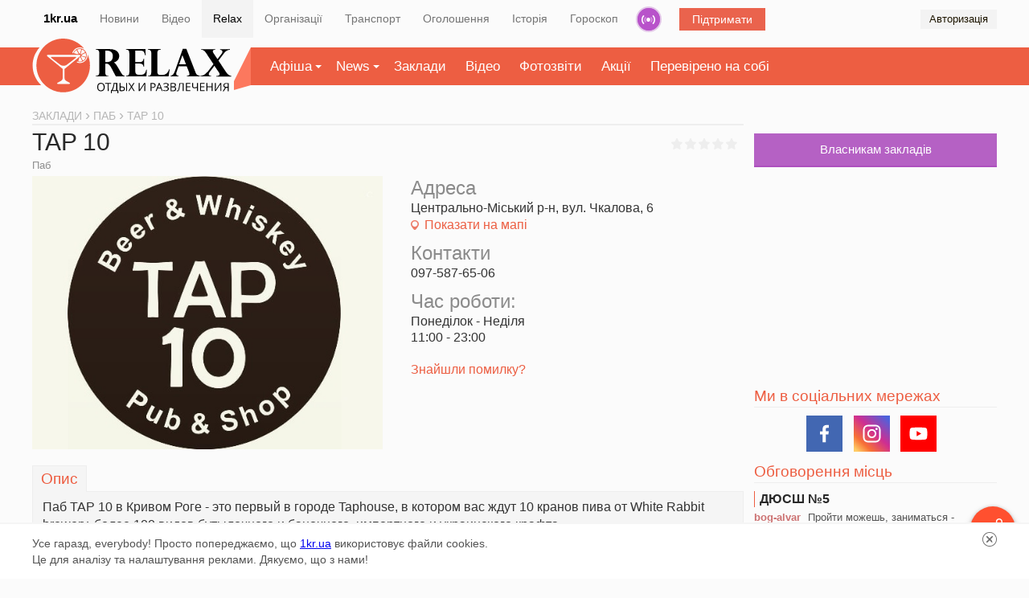

--- FILE ---
content_type: text/html; charset=UTF-8
request_url: https://relax.1kr.ua/place-12723.html
body_size: 13502
content:
<!DOCTYPE html>
<html lang="uk">
<head>
<meta http-equiv="content-type" content="text/html; charset=utf-8">
<link rel="stylesheet" type="text/css" href="/assets/49692f47/css/da232d78aa810382f2dcdceae308ff8e.css?v=1.28" />
<link rel="stylesheet" type="text/css" href="https://unpkg.com/leaflet@1.6.0/dist/leaflet.css" />
<script type="text/javascript" src="/assets/9b0341e3/a176540dff41796a20d726646d4eb58djquery.js?v=1.28"></script>
<script type="text/javascript" src="/assets/c357ccec/jquery.yiiactiveform.js"></script>
<script type="text/javascript" src="/assets/434c29c2/d86cde592e6a47305c02b4fa82adfbd7relax_front.js?v=1.28"></script>
<script type="text/javascript" src="https://unpkg.com/leaflet@1.6.0/dist/leaflet.js"></script>
<title>TAP 10 | Афіша Кривий Ріг</title>
<meta name="description" content="Паб&amp;nbsp;TAP 10 в Кривом Роге - это первый в городе&amp;nbsp;Taphouse, в котором вас ждут&amp;nbsp;10 кранов пива от White Rabbit brewery, более 100 видов бутылочного и баночного,&amp;nbsp;импортного и украинского крафта.">
<meta name="keywords" content="">
<meta name="copyright" content="Перший Криворізький">
<meta name="p:domain_verify" content="daff8ad5482947ae8664f2a43111acf4"/>
<meta name="viewport" content="width=device-width, initial-scale=1">
<link rel="icon" type="image/x-icon" sizes="16x16" href="/favicon.ico">
        <link rel="image_src" href="https://img.1kr.ua/place_files/8a707622/4f5344cd/517168_6bdc684bb19c482c37b3f508d811bb6997562500_1134063020263493_707544192646185320_n.jpg">
<meta property="og:image" content="https://img.1kr.ua/place_files/8a707622/4f5344cd/517168_6bdc684bb19c482c37b3f508d811bb6997562500_1134063020263493_707544192646185320_n.jpg">
    <meta property="og:title" content="TAP 10 | Афіша Кривий Ріг">
<meta property="og:description" content="Паб&amp;nbsp;TAP 10 в Кривом Роге - это первый в городе&amp;nbsp;Taphouse, в котором вас ждут&amp;nbsp;10 кранов пива от White Rabbit brewery, более 100 видов бутылочного и баночного,&amp;nbsp;импортного и украинского крафта.">
        <link rel="alternate" href="https://relax.1kr.ua/m/?page=place&place_id=12723" />
        <link rel="canonical" href="https://relax.1kr.ua/place-12723.html">
            <script type="text/javascript">
var _gaq = _gaq || [];
_gaq.push(['_setAccount', 'UA-24929933-4']);
_gaq.push(['_trackPageview']);
(function() {
var ga = document.createElement('script'); ga.type = 'text/javascript'; ga.async = true;
ga.src = ('https:' == document.location.protocol ? 'https://ssl' : 'http://www') + '.google-analytics.com/ga.js';
var s = document.getElementsByTagName('script')[0]; s.parentNode.insertBefore(ga, s);
})();
(function (tos) {
window.setTimeout(function () {
tos = (function (t) {
return t[0] == 50 ? (parseInt(t[1]) + 1) + ':00' : (t[1] || '0') + ':' + (parseInt(t[0]) + 10);
})(tos.split(':').reverse());
window.pageTracker ? pageTracker._trackEvent('Time', 'Log', tos) : _gaq.push(['_trackEvent', 'Time', 'Log', tos]);
}, 15000);
})('00');
</script>
<!-- Facebook Pixel Code -->
<!--script>
!function(f,b,e,v,n,t,s){if(f.fbq)return;n=f.fbq=function(){n.callMethod?
n.callMethod.apply(n,arguments):n.queue.push(arguments)};if(!f._fbq)f._fbq=n;
n.push=n;n.loaded=!0;n.version='2.0';n.queue=[];t=b.createElement(e);t.async=!0;
t.src=v;s=b.getElementsByTagName(e)[0];s.parentNode.insertBefore(t,s)}(window,
document,'script','https://connect.facebook.net/en_US/fbevents.js');
fbq('init', '1233975999959129', {
em: 'insert_email_variable,'
});
fbq('track', 'PageView');
</script>
<noscript><img height="1" width="1" style="display:none"
src="https://www.facebook.com/tr?id=1233975999959129&ev=PageView&noscript=1"
/></noscript-->
<!-- DO NOT MODIFY -->
<!-- End Facebook Pixel Code -->    </head>
<body itemscope="" itemtype="https://schema.org/WebPage">
<script>
Project.baseUrl  =  '/index.php';
Project.user.id = 0;
</script>
<!-- Google tag (gtag.js) -->
<script async src="https://www.googletagmanager.com/gtag/js?id=G-RQGNKJY7RR"></script>
<script>
window.dataLayer = window.dataLayer || [];
function gtag(){dataLayer.push(arguments);}
gtag('js', new Date());
gtag('config', 'G-RQGNKJY7RR');
gtag('consent', 'default', {
'ad_storage': 'denied'
});
function consentGranted() {
gtag('consent', 'update', {
'ad_storage': 'granted'
});
}
consentGranted();
</script>
<div class="global-navigation">
<nav class="global-nav-wrapper container">
<ul class="global-nav clearfix">
<li class="global-main"><a href="https://1kr.ua/">1kr.ua</a></li>
<li><span><a href="https://1kr.ua/">Новини</a></span></li>
<li><span><a href="https://tv.1kr.ua">Відео</a></span></li>
<li class="active"><span><a href="https://relax.1kr.ua/">Relax</a></span></li>
<li><span><a href="https://info.1kr.ua/">Організації</a></span></li>
<li><span><a href="https://info.1kr.ua/transports.html">Транспорт</a></span></li>
<li><span><a href="https://market.1kr.ua/">Оголошення</a></span></li>
<li><span><a href="https://history.1kr.ua/">Історія</a></span></li>
<li><span><a href="https://pogoda.1kr.ua/?page=goroskop">Гороскоп</a></span></li>
<li class="global-nav-radio"><a  href="https://radio.1kr.ua/" title="Радио онлайн">Радіо</a></li>
<li class="global-support"><a href="https://1kr.ua/ua/donate.html" rel="nofollow">Підтримати</a></li>
  <li class="global-auth">
<span onclick="showAuthModal();">Авторизація</span>
<div class="auth-form-modal" id="authModal" style="display: none;">
<p>Увійдіть або <a rel="nofollow" href="/registration.html">Зареєструйтесь</a></p>
<div class="auth-form-modal-wrapper">
<form id="yw0" action="/authorization.html" method="post">
<input type="hidden" value="bXJVOXRUZE41azREenpNZFo5ODRkfjNnfnc4UX54YVKKufbiqAz-uyXJSy7xcGKrFoW_P_CPZonwOxDjE14JOw==" name="__token" />     <input placeholder="Email" name="AuthForm[email]" id="AuthForm_email" type="email" />     <input placeholder="Пароль" name="AuthForm[password]" id="AuthForm_password" type="password" />     <div class="auth-modal-footer">
<a class="auth-form-forgot" rel="nofollow" href="/forgot.html">Забули пароль?</a>      <button type="submit">Вхід</button>
</div>
</form>    <div class="title-services"><span>або</span></div>
<div class="services clearfix">
<ul class="auth-services clear">
   <li class="auth-service fb">
<a class="auth-link fb" href="/authorization.html?service=fb" title="Увійти за допомогою">
<span class="auth-icon fb">
       <svg width="36" height="36" viewBox="0 0 36 36">
<rect fill="#4a62ad" width="36" height="36"></rect>
<path fill="#ffffff" d="M20.3,9h0.5c0.3,0,0.7,0,0.9,0.1c0.1,0,0.2,0,0.2,0.1C22,9.3,22,9.4,22,9.4c0,0.7,0,1.5,0,2.3 c0,0.1,0,0.2-0.1,0.2C21.8,12,21.7,12,21.6,12c-0.4,0-0.9,0-1.3,0c-0.2,0-0.4,0.2-0.6,0.3c-0.1,0.2-0.2,0.3-0.2,0.5 c0,0.2,0,0.5,0,0.8c0,0.1,0,0.2,0.1,0.2c0.1,0.1,0.2,0.1,0.2,0.1c0.6,0,1.1,0,1.7,0c0.1,0,0.2,0,0.3,0c0.1,0,0.2,0.1,0.2,0.2 c0,0.2,0,0.2,0,0.4c0,0.5,0,1,0,1.5c0,0.1,0,0.2-0.1,0.3c-0.1,0.1-0.2,0.1-0.2,0.1c-0.6,0-1.1,0-1.6,0c-0.1,0-0.2,0-0.3,0 s-0.1,0.1-0.1,0.1c0,0.1,0,0.2,0,0.3c0,2.8,0,5.7,0,8.5c0,0.4,0,0.8,0,1.3c0,0.1,0,0.2-0.1,0.2c-0.1,0-0.2,0-0.2,0.1 c-0.2,0-0.4,0-0.6,0h-2.1c-0.2,0-0.4,0-0.7,0c-0.1,0-0.2,0-0.2-0.1c-0.1-0.1,0-0.2,0-0.2c0-3.2,0-6.6,0-9.8c0-0.1,0-0.2-0.1-0.2 c-0.2,0-0.2,0-0.4,0c-0.4,0-0.8,0-1.3,0c-0.1,0-0.2,0-0.2-0.1c-0.1-0.1-0.1-0.2-0.1-0.3c0-0.6,0-1.1,0-1.8c0-0.1,0-0.2,0.1-0.3 c0.1-0.1,0.2-0.1,0.2-0.1c0.5,0,0.9,0,1.4,0c0.1,0,0.2,0,0.2-0.1c0.1-0.1,0.1-0.2,0.1-0.2c0-0.5,0-1,0.1-1.5 c0.1-0.7,0.2-1.3,0.7-1.8c0.2-0.3,0.5-0.6,0.8-0.7c0.4-0.2,0.9-0.3,1.4-0.4C19.2,9.1,19.7,9,20.3,9z"></path>
</svg>
                    </span>
</a>
</li>
   <li class="auth-service tw">
<a class="auth-link tw" href="/authorization.html?service=tw" title="Увійти за допомогою">
<span class="auth-icon tw">
       <svg width="36" height="36" viewBox="0 0 36 36">
<rect fill="#7cc6f2" width="36" height="36"></rect>
<path fill="#ffffff" d="M16.6,16.4c-0.1-2.1,0.2-3.6,0.7-4.8c0.4-0.9,0.6-1.2,0.5-0.4c0.1-0.2,0.3-0.5,0.5-0.7c0.9-0.9,0.9-0.4,0.4,0.3 c1.7-1.4,1.9-0.5,0,0.7c1.7-0.6,3.9-0.1,5.1,2c0.2,0.3,0.1,0.3,0.5,0.2c0.7-0.2,1.3-0.4,2-0.8c0.1,0.5-0.4,1-1.3,1.6 c-0.3,0.2-0.4,0.2,0.1,0.2c0.6-0.1,1.2-0.2,1.8-0.5c-0.3,0.7-0.9,1.3-1.8,1.7c0.2,2.4-0.6,4.5-1.9,6c-3.4,3.9-9.4,5.8-13.9,2.6 c2.5,0.9,5.4,0.1,6.8-2.8c-1.4,0.5-2.1-0.4-1.3-1.4c-1,0.4-1.9,0.3-2.4-0.2c-0.3-0.2-0.3-0.2-0.1-0.5c0.2-0.3,0.5-0.5,0.9-0.7 c-1.3,0.1-2-0.2-2.6-0.9c-0.2-0.2-0.2-0.2,0-0.4c0.2-0.2,0.6-0.3,0.8-0.4c-1.1-0.2-1.8-0.6-2.1-1.3c-0.3-0.7-0.2-0.5,0.4-0.5 C12.3,15.5,14.8,15.5,16.6,16.4L16.6,16.4z"></path>
</svg>
                    </span>
</a>
</li>
 </ul>
</div>   </div>
</div>
</li>
        </ul>
</nav>
</div>
<div class="global-container">
<div class="global-inner">
<div class="local-nav">
<div class="wrapper clearfix">
<nav class="relax-nav container">
<h2>
<a href="/">
<span class="text-hide">Афіша Кривий Ріг</span>
<span class="icon-main-logo">
<svg width="246" height="69" viewBox="0 0 246 69">
<path d="M86.2,61.2c0,1.6-0.4,3-1.3,3.9c-0.8,0.9-2,1.4-3.4,1.4c-1.5,0-2.7-0.5-3.5-1.4c-0.8-0.9-1.2-2.2-1.2-3.9 c0-1.7,0.4-3,1.2-3.9c0.8-0.9,2-1.4,3.5-1.4c1.4,0,2.7,0.5,3.4,1.4C85.8,58.3,86.2,59.5,86.2,61.2z M78,61.2c0,1.4,0.3,2.5,0.9,3.1 c0.6,0.7,1.4,1.1,2.6,1.1c1.1,0,2-0.4,2.6-1.1c0.6-0.7,0.8-1.8,0.8-3.1s-0.3-2.4-0.8-3.1c-0.5-0.7-1.4-1.1-2.6-1.1 c-1.1,0-2,0.4-2.6,1.1C78.3,58.7,78,59.8,78,61.2z"></path>
<path d="M91.2,66.3H90v-9.2h-3.3V56h7.7v1.1h-3.3L91.2,66.3L91.2,66.3z"></path>
<path d="M103.4,69h-1.1v-2.7h-7.1V69H94v-3.7h0.8c0.7-1.2,1.3-2.7,1.9-4.4c0.5-1.8,0.8-3.3,0.8-4.8h4.6v9.2h1.3L103.4,69L103.4,69z M100.8,65.3v-8.1h-2.3c-0.1,1.1-0.4,2.5-0.8,4.1c-0.5,1.6-1,3-1.7,4L100.8,65.3L100.8,65.3z"></path>
<path d="M105,66.3V56.1h1.2v4.4h1.7c1.2,0,2.2,0.2,2.8,0.7s1,1.2,1,2.2c0,1-0.3,1.7-0.9,2.2c-0.6,0.5-1.5,0.8-2.7,0.8L105,66.3 L105,66.3z M106.3,65.3h1.7c0.8,0,1.4-0.2,1.9-0.5c0.4-0.3,0.6-0.8,0.6-1.4c0-0.7-0.2-1.1-0.6-1.4s-1.1-0.4-2-0.4h-1.5L106.3,65.3 L106.3,65.3z M114.5,66.3h-1.2V56.1h1.2V66.3z"></path>
<path d="M124.1,66.3h-1.3l-2.8-4.5l-2.8,4.5H116l3.4-5.4l-3.2-4.9h1.3l2.5,4l2.6-4h1.3l-3.2,4.9L124.1,66.3L124.1,66.3z"></path>
<path d="M129.3,56.1h1.1v5.7c0,1-0.1,2-0.1,2.8h0.1l5.7-8.6h1.3v10.3h-1.1v-5.7c0-1,0.1-1.9,0.1-3h-0.1l-5.8,8.6h-1.3V56.1 L129.3,56.1z"></path>
<path d="M150.5,59c0,1-0.4,1.8-1.1,2.4c-0.7,0.5-1.7,0.8-3,0.8h-1.2v4H144V56.1h2.7C149.2,56.1,150.5,57,150.5,59L150.5,59z M145.2,61.3h1.1c1.1,0,1.8-0.2,2.3-0.5c0.5-0.3,0.7-0.9,0.7-1.6c0-0.7-0.2-1.2-0.7-1.5c-0.4-0.4-1.1-0.5-2-0.5h-1.3L145.2,61.3 L145.2,61.3z"></path>
<path d="M158.4,66.3l-1.3-3.3H153l-1.3,3.3h-1.2l4-10.3h1l4,10.3H158.4L158.4,66.3z M156.7,62l-1.2-3.2c-0.2-0.4-0.3-0.9-0.5-1.5 c-0.1,0.4-0.2,1-0.4,1.5l-1.2,3.2H156.7z"></path>
<path d="M167,58.4c0,0.7-0.2,1.2-0.7,1.6c-0.4,0.4-1,0.7-1.7,0.8v0.1c0.8,0.1,1.5,0.4,1.9,0.8c0.4,0.4,0.7,1,0.7,1.6 c0,1-0.4,1.7-1.1,2.2c-0.7,0.5-1.7,0.8-3,0.8c-1.2,0-2.2-0.2-3-0.5v-1.1c0.4,0.2,0.9,0.4,1.4,0.5c0.5,0.1,1,0.2,1.5,0.2 c0.9,0,1.6-0.2,2.1-0.5s0.7-0.8,0.7-1.5c0-0.6-0.2-1.1-0.8-1.4c-0.5-0.4-1.3-0.5-2.3-0.5h-1.5v-1h1.4c1,0,1.7-0.2,2.2-0.5 c0.5-0.4,0.8-0.8,0.8-1.4c0-0.5-0.2-0.9-0.5-1.2c-0.4-0.3-0.9-0.4-1.5-0.4c-0.5,0-1,0.1-1.4,0.2c-0.4,0.1-0.9,0.4-1.4,0.7l-0.6-0.8 c0.5-0.4,1-0.6,1.6-0.8c0.6-0.2,1.2-0.2,1.8-0.2c1,0,1.9,0.2,2.5,0.7C166.7,56.9,167,57.7,167,58.4L167,58.4z"></path>
<path d="M169.3,56.1h2.9c1.4,0,2.3,0.2,3,0.6s0.9,1,0.9,1.9c0,0.6-0.2,1.1-0.5,1.5c-0.4,0.4-0.8,0.7-1.5,0.8V61 c1.6,0.2,2.3,1.1,2.3,2.5c0,0.9-0.3,1.6-0.9,2.2c-0.6,0.5-1.5,0.8-2.6,0.8h-3.6L169.3,56.1L169.3,56.1z M170.5,60.4h2 c0.8,0,1.4-0.1,1.8-0.4c0.4-0.2,0.5-0.7,0.5-1.3c0-0.6-0.2-1-0.6-1.3c-0.4-0.3-1.1-0.4-2-0.4h-1.7V60.4z M170.5,61.5v3.9h2.1 c0.8,0,1.4-0.2,1.9-0.5c0.4-0.3,0.6-0.8,0.6-1.5c0-0.7-0.2-1.1-0.7-1.4c-0.4-0.3-1.1-0.4-1.9-0.4L170.5,61.5L170.5,61.5z"></path>
<path d="M185.9,66.3h-1.2v-9.2h-3.3l-0.2,1.7c-0.3,2.2-0.5,3.9-0.8,5c-0.2,1-0.5,1.8-0.8,2.2c-0.4,0.4-0.8,0.6-1.4,0.6 c-0.4,0-0.7-0.1-0.9-0.2v-1c0.2,0.1,0.5,0.2,0.8,0.2s0.5-0.1,0.7-0.3c0.2-0.2,0.4-0.5,0.5-1.1c0.1-0.5,0.3-1.4,0.5-2.8 c0.2-1.4,0.5-3.1,0.7-5.2h5.5L185.9,66.3L185.9,66.3z"></path>
<path d="M194.4,66.3h-5.7V56.1h5.7v1.1h-4.5v3.3h4.3v1h-4.3v3.8h4.5V66.3z"></path>
<path d="M203.9,66.3h-1.2v-4.2c-0.7,0.2-1.3,0.4-1.7,0.5c-0.5,0.1-1,0.1-1.4,0.1c-1,0-1.7-0.2-2.2-0.7c-0.5-0.4-0.8-1.1-0.8-1.9V56 h1.2v3.9c0,0.5,0.1,1,0.4,1.3s0.8,0.4,1.4,0.4c0.5,0,0.9-0.1,1.3-0.1c0.4-0.1,1-0.2,1.8-0.5v-5h1.2V66.3z"></path>
<path d="M212.4,66.3h-5.7V56.1h5.7v1.1h-4.6v3.3h4.3v1h-4.3v3.8h4.5L212.4,66.3L212.4,66.3z"></path>
<path d="M222.4,66.3h-1.2v-4.8h-5.4v4.8h-1.2V56.1h1.2v4.3h5.4v-4.3h1.2V66.3z"></path>
<path d="M225.3,56.1h1.1v5.7c0,1-0.1,2-0.1,2.8h0.1l5.7-8.6h1.3v10.3h-1.1v-5.7c0-1,0.1-1.9,0.1-3h-0.1l-5.8,8.6h-1.3V56.1 L225.3,56.1z"></path>
<path d="M239.3,62.1l-2.7,4.3h-1.4l2.9-4.5c-0.7-0.2-1.3-0.6-1.6-1.1c-0.4-0.5-0.5-1.1-0.5-1.8c0-0.9,0.3-1.6,1-2.1 c0.7-0.5,1.6-0.7,2.9-0.7h2.8v10.3h-1.2v-4.3L239.3,62.1L239.3,62.1z M241.4,57.1h-1.6c-0.8,0-1.5,0.1-1.9,0.4 c-0.4,0.3-0.7,0.8-0.7,1.4c0,1.4,0.9,2.1,2.7,2.1h1.6L241.4,57.1L241.4,57.1z"></path>
<path d="M88,31.6h-1.1v11c0,1.3,0.2,2.3,0.6,3c0.4,0.7,0.8,1.1,1.4,1.3c0.5,0.2,1.3,0.3,2.2,0.3v0.6H75.1V47c1.8,0,3-0.4,3.5-1.2 c0.5-0.8,0.8-1.9,0.8-3.2V18.5c0-1.6-0.4-2.8-1-3.5c-0.7-0.7-1.7-1-3.3-1v-0.7h17.8c2.3,0,4.4,0.4,6.2,1.1c1.7,0.7,3.1,1.8,4,3.1 c0.9,1.3,1.4,2.9,1.4,4.6c0,1.4-0.3,2.7-0.9,3.7c-0.6,1.1-1.4,2-2.4,2.7c-1,0.7-2.1,1.3-3.4,1.6c1.6,1,3.1,2.8,4.6,5.4l4.1,7 c0.7,1.2,1.3,2.1,1.9,2.8c0.6,0.7,1.1,1.1,1.6,1.3s1,0.4,1.4,0.4v0.7h-11.1c-1.1-1.9-1.9-3.5-2.5-4.6c-1.8-3.6-3.2-6.1-4-7.5 c-0.8-1.4-1.7-2.4-2.6-3C90.5,31.9,89.4,31.6,88,31.6z M88.8,15.2h-1.9v14.5h1.6c2.7,0,4.7-0.7,6-1.9s2-3.1,2-5.6 c0-1.5-0.3-2.8-0.9-3.8c-0.6-1-1.4-1.8-2.6-2.4C91.9,15.5,90.5,15.2,88.8,15.2L88.8,15.2z"></path>
<path d="M137.6,13.3l0.3,7.7h-0.7c-0.3-1.3-0.7-2.4-1-3.2s-0.9-1.5-1.6-1.9c-0.7-0.4-1.6-0.7-2.9-0.7h-6.9v14.5h5.5 c1.6,0,2.8-0.4,3.6-1.1c0.8-0.7,1.2-1.8,1.3-3.3h0.7v10.1h-0.7c-0.2-1.5-0.8-2.5-1.7-3.1c-0.9-0.5-2-0.8-3.2-0.8h-5.5v9.9 c0,2.9,1.5,4.3,4.5,4.3h2.1c1.4,0,2.6-0.2,3.5-0.5c0.9-0.4,1.6-1,2.2-1.9c0.6-0.9,1.1-2.2,1.6-3.9h0.7l-0.5,8.3h-25.9V47 c1.8,0,3-0.4,3.5-1.2c0.5-0.8,0.8-1.9,0.8-3.2V18.5c0-1.3-0.2-2.4-0.7-3.2s-1.6-1.3-3.3-1.3h-0.2v-0.7L137.6,13.3L137.6,13.3z"></path>
<path d="M166.8,47.8h-26.1v-0.7c1.8,0,3-0.4,3.5-1.2c0.5-0.8,0.8-1.9,0.8-3.3V18.5c0-1.5-0.3-2.6-1-3.4c-0.7-0.8-1.7-1.1-3.3-1.1 v-0.7h16.2v0.7c-1.8,0-3,0.4-3.5,1.2c-0.5,0.8-0.8,1.9-0.8,3.3v23c0,1.4,0.3,2.5,0.8,3.3c0.5,0.7,1.6,1.1,3.2,1.1h2.4 c1.6,0,3.1-0.4,4.6-1.3s2.7-2.7,3.9-5.7h0.7L166.8,47.8L166.8,47.8z"></path>
<path d="M189.3,13l11.6,29.8c0.6,1.5,1.3,2.6,2.2,3.1c0.8,0.5,1.9,1,3.1,1.1v0.7h-16.3V47c2.2-0.1,3.3-0.8,3.3-2.1 c0-0.2-0.1-0.5-0.1-0.8s-0.2-0.8-0.3-1.1c-0.1-0.4-0.2-0.7-0.2-0.8l-2.9-7.3h-10.2l-2.5,7.1c-0.3,0.8-0.5,1.6-0.5,2.3 c0,1.1,0.3,1.8,0.9,2.1c0.6,0.4,1.4,0.6,2.2,0.7v0.7h-10.3V47c1.1-0.1,2-0.6,3-1.5c0.9-0.9,1.8-2.5,2.7-5l9.8-27.6L189.3,13 L189.3,13z M180.2,32.5h8.6l-4.5-11.6L180.2,32.5z"></path>
<path d="M244.2,13.3v0.7c-1.1,0.2-2.1,0.5-2.7,0.7c-0.7,0.2-1.4,0.7-2.3,1.3c-0.9,0.7-1.8,1.6-2.8,3l-6.6,8.8l9.2,13.9 c0.7,1,1.3,1.9,2,2.6c0.7,0.7,1.4,1.4,2.3,1.9c0.9,0.5,1.7,0.8,2.7,1v0.7h-19v-0.7c2.8,0,4.2-0.8,4.2-2.4c0-0.3-0.1-0.7-0.2-1 c-0.1-0.4-0.4-0.8-0.8-1.3l-5.5-8.2l-6.2,8.2c-0.7,1-1,1.8-1,2.4c0,0.8,0.3,1.4,0.9,1.7s1.3,0.5,2.2,0.5v0.7h-13.6v-0.7 c1.3-0.1,2.5-0.4,3.7-0.9c1.1-0.5,2-1.1,2.7-1.7c0.7-0.6,1.6-1.6,3-2.9l0.3-0.4l6.8-8.9l-9-13.6c-0.7-1-1.3-1.9-2-2.6 c-0.7-0.7-1.4-1.2-1.9-1.4c-0.5-0.3-1.1-0.5-1.5-0.5c-0.4-0.1-0.8-0.1-1.2-0.1v-0.7h17.8v0.7c-2,0-3,0.7-3,2.1c0,0.3,0.1,0.7,0.2,1 c0.1,0.4,0.4,0.9,0.9,1.6l4.8,7.1l4.6-6c0-0.1,0.1-0.1,0.2-0.2c1-1.3,1.4-2.4,1.4-3.2c0-0.8-0.3-1.4-0.8-1.7 c-0.5-0.3-1.3-0.5-2.2-0.6v-0.7L244.2,13.3L244.2,13.3z"></path>
<path fill="#ed5e42" d="M64.6,19.9c0,0.2,0.1,0.4,0.1,0.5c0.4,5.4-3.8,10.1-9.3,10.5c-1.6,0.1-3.1-0.2-4.5-0.8 c0.2-0.4,0.4-0.8,0.6-1.1c1.1,0.5,2.5,0.7,3.9,0.7c4.8-0.3,8.4-4.4,8.1-9.2c-0.3-4.8-4.4-8.4-9.2-8.1c-3.7,0.2-6.8,2.9-7.8,6.3 c-0.4-0.1-0.8-0.2-1.2-0.4c1.1-3.9,4.6-6.9,8.9-7.2c2.3-0.1,4.4,0.5,6.1,1.7C54.1,5.1,44.5,0,33.8,0C15.1,0,0,15.2,0,33.9 s15.1,33.9,33.8,33.9s33.8-15.2,33.8-33.9C67.6,28.9,66.5,24.1,64.6,19.9L64.6,19.9z M57.3,28.6c-1.3,0.5-2.7,0.5-4,0.3 c-0.3-0.1-0.5-0.4-0.4-0.7l1.1-3.4c0.1-0.5,1.2-1.8,1.4-1.3l2.2,4.3C57.8,28.1,57.6,28.5,57.3,28.6z M61.9,24.5 c-0.5,1.2-1.4,2.3-2.6,3.1c-0.2,0.2-0.7,0.1-0.8-0.2l-2.2-4.3c-0.2-0.4,0.2-0.9,0.7-0.8l4.6,1.5C61.8,23.8,62,24.2,61.9,24.5z M62.2,18.6c0.4,1.3,0.5,2.7,0.3,4c-0.1,0.3-0.4,0.5-0.7,0.4l-4.6-1.4c-0.5-0.1-0.5-0.8-0.1-1l4.3-2.2C61.7,18.2,62,18.3,62.2,18.6 z M58.1,14c1.2,0.6,2.3,1.4,3.1,2.7c0.2,0.2,0.1,0.7-0.2,0.8l-4.4,2.3c-0.4,0.2-0.9-0.2-0.8-0.7l1.5-4.7C57.4,14,57.8,13.9,58.1,14 z M52.1,13.7c1.3-0.5,2.7-0.5,4-0.3c0.3,0.1,0.5,0.4,0.4,0.7l-1.5,4.6c-0.1,0.5-0.8,0.5-1,0.1l-2.2-4.3 C51.6,14.2,51.7,13.8,52.1,13.7z M47.5,17.8c0.5-1.2,1.4-2.3,2.6-3.1c0.2-0.2,0.7-0.1,0.8,0.2l2.2,4.3c0.2,0.4-1.3,0.5-1.8,0.4 l-3.5-1.1C47.6,18.5,47.4,18.1,47.5,17.8z M41.4,57.3H27c-0.8,0-1.1-1.1-0.4-1.5l4.2-2.2c1.4-0.7,2.3-2.1,2.3-3.4v-12L13.7,22.3 c-0.8-0.7-0.4-1.8,0.8-1.8h39.6c1.1,0,1.8,1.1,1,1.8L35.6,38.3v11.9c0,1.3,0.8,2.6,2.2,3.3c1.9,1,4.2,2.4,4.2,2.4 C42.6,56.2,42.3,57.3,41.4,57.3L41.4,57.3z"></path>
<path fill="#ed5e42" d="M49.8,24.3c0.7-0.5,0.2-1.3-0.8-1.3H19.5c-1,0-1.5,0.8-0.8,1.3l11.2,8.6c2.4,1.9,6.3,1.9,8.7,0L49.8,24.3 L49.8,24.3z"></path>
</svg>                            </span>
</a>
</h2>
<ul class="relax-menu">
<li>
<a href="/billboards.html" class="arrow-down">Афіша</a>
<div class="relax-dropdown dropdown" data-type="menu">
<ul>
                                        <li>
<a href="/nightlife.html">
Нічне життя                                            </a>
</li>
                                        <li>
<a href="/concerts.html">
Концерти                                            </a>
</li>
                                        <li>
<a href="/cinema.html">
Кіно                                            </a>
</li>
                                        <li>
<a href="/activerest.html">
Активний відпочинок                                            </a>
</li>
                                        <li>
<a href="/sport.html">
Спорт                                            </a>
</li>
                                        <li>
<a href="/theatre.html">
Театр                                            </a>
</li>
                                        <li>
<a href="/shows.html">
Виставки                                            </a>
</li>
                                        <li>
<a href="/various.html">
Різне                                            </a>
</li>
                                        <li>
<a href="/cafe.html">
Кафе та ресторани                                            </a>
</li>
                                                                    </ul>
</div>
</li>
<li class="">
<a href="/publicationList.html" class="arrow-down">News</a>
<div class="relax-dropdown dropdown" data-type="menu">
<ul>
                                                                                    <li>
<a href="/publication-category-1.html">
CityNews                                                </a>
</li>
                                                                                                                        <li>
<a href="/publication-category-2.html">
Їжа                                                </a>
</li>
                                                                                                                        <li>
<a href="/publication-category-3.html">
Стиль життя                                                </a>
</li>
                                                                                                                        <li>
<a href="/publication-category-4.html">
Інтерв'ю                                                </a>
</li>
                                                                                                                                                                                                    <li>
<a href="/publication-category-6.html">
HandMade                                                </a>
</li>
                                                                                                                                                                                                                                                                                                                                                                                                                        </ul>
</div>
</li>
<li><a href="/places.html">Заклади</a></li>
<li><a href="/videoAll.html">Відео</a></li>
<li><a href="/photogalleries.html">Фотозвіти</a></li>
<li><a href="/sales.html">Акції</a></li>
<li><a href="/impressAll.html">Перевірено на собі</a></li>
</ul>
<script>
$(function() {
$(".relax-menu li").on('mouseover', function() {
$(this).addClass('open');
});
$(".relax-menu li").on('mouseout', function() {
$(this).removeClass('open');
});
});
</script>
</nav>
</div>
</div>
<div class="global container clearfix">
<div class="main-inner" id="mainContainer">
<main>
<script>
_gaq.push(['_trackEvent', 'Заклади', 'Паб', 'TAP 10' + ' # ' + '12723']);
</script>
<div class="content">
<nav class="crumbs" itemprop="breadcrumb" itemscope itemtype="https://schema.org/BreadcrumbList">
<span itemprop="itemListElement" itemscope itemtype="https://schema.org/ListItem">
<a href="/places.html" itemtype="https://schema.org/Thing" itemprop="item"><span itemprop="name">Заклади</span></a>
<meta itemprop="position" content="1" />
</span>
<span itemprop="itemListElement" itemscope itemtype="https://schema.org/ListItem">
<a href="/cafe/places/63.html" itemtype="https://schema.org/Thing" itemprop="item"><span itemprop="name">Паб</span></a>
<meta itemprop="position" content="2" />
</span>
<span class="current">TAP 10</span>
</nav>
<section class="place-page" itemscope="" itemtype="https://schema.org/Place">
<header class="page-header">
<h1 itemprop="name">
TAP 10                            </h1>
<div class="category"><a href="/cafe/places/63.html">Паб</a></div>
<div class="meta">
<div class="place-comments">
    </div>
     <div class="place-rating" itemscope itemtype="https://schema.org/Review" title="Рейтинг: 0">
<span style="display: none" itemprop="itemReviewed" itemscope itemtype="https://schema.org/Organization">
<span itemprop="name">Хороше місце</span>
</span>
<div class="ratingStars disabled" itemprop="reviewRating" itemscope itemtype="https://schema.org/Rating">
<div class="currentRating" style="width: 0px;" itemprop="ratingValue" title="Рейтинг: 0">0</div>
<ul class="stars">
<li class="oneStar" data-rating="1">
<a href="javascript:void(0)">1</a>
</li>
<li class="twoStars" data-rating="2">
<a href="javascript:void(0)">2</a>
</li>
<li class="threeStars" data-rating="3">
<a href="javascript:void(0)">3</a>
</li>
<li class="fourStars" data-rating="4">
<a href="javascript:void(0)">4</a>
</li>
<li class="fiveStars" data-rating="5">
<a href="javascript:void(0)">5</a>
</li>
</ul>
<meta itemprop="bestRating" content="5">
<meta itemprop="worstRating" content="0">
</div>
<span style="display: none" itemprop="author" itemscope itemtype="https://schema.org/Person">
<span itemprop="name">Афіша Кривий Ріг</span>
</span>
</div>
   </div>
</header>
<div class="place-info place-image clearfix">
<div class="image">
     <img src="https://img.1kr.ua/place_files/8a707622/4f5344cd/517168_6bdc684bb19c482c37b3f508d811bb6997562500_1134063020263493_707544192646185320_n.jpg" style="max-width:450px; max-height:340px;"  alt="Логотип закладу" itemprop="logo">
   </div>
<div class="information">
<dl>
<dt>Адреса</dt>
<script>
var mapLeaflet_init = false;
var mapLeaflet;
$(function() {
mapLeaflet = L.map('mapContainer').setView({
lon: 33.38,
lat:  47.90,
}, 17);
// add the OpenStreetMap tiles
L.tileLayer('https://{s}.tile.openstreetmap.org/{z}/{x}/{y}.png', {
maxZoom: 19,
attribution: '&copy; <a href="https://openstreetmap.org/copyright">OpenStreetMap contributors</a>'
}).addTo(mapLeaflet);
// show the scale bar on the lower left corner
L.control.scale().addTo(mapLeaflet);
mapLeaflet_init = true;
});
</script>
      <dd itemprop="address">
        Центрально-Міський р-н,                       вул. Чкалова, 6             </dd>
<dd class="place-map">
<span class="icon-map"></span>
<a href="javascript:void(0);" id="viewMap48938"
coordx="33.342009"
coordy="47.905819"
place-name="TAP 10"
place-address="вул. Чкалова 6"
place-district="Центрально-Міський р-н">Показати на мапі</a>
</dd>
<script>
$(function() {
$('#viewMap48938').on('click', function() {
$('#globalContainer').removeClass('hide');
$('#alertMap').removeClass('hide');
var $mapContainer = $('#mapContainer');
var $this = $(this);
var coordX = parseFloat($this.attr('coordx') || 0);
var coordY = parseFloat($this.attr('coordY') || 0);
var placeName = $this.attr('place-name').trim();
var placeAddress = $this.attr('place-address').trim();
var placeDistrict = $this.attr('place-district').trim();
// initGoogleMap(coordY, coordX);
// var beachMarker = new google.maps.Marker({
//     position: {lat:coordY , lng: coordX },
//     map: map,
//     icon: image
// });
if (mapLeaflet_init) {
// show a marker on the map
L.marker({
lon: coordX,
lat: coordY
}).bindPopup('<b>'+ placeName + '</b></br>' + placeDistrict + ', ' + placeAddress).addTo(mapLeaflet);
mapLeaflet.setView({ lon: coordX,
lat: coordY}, 17);
}
/*var placeAddressPlaceMarkStyle = new YMaps.Style();
placeAddressPlaceMarkStyle.iconStyle = new YMaps.IconStyle();
placeAddressPlaceMarkStyle.iconStyle.href =
placeAddressPlaceMarkStyle.iconStyle.size = new YMaps.Point(26, 26);
var placeMark = new YMaps.Placemark(new YMaps.GeoPoint(coordX, coordY), {
style: placeAddressPlaceMarkStyle
});
placeMark.name = '';
placeMark.description = '';
if (placeName.length > 0) {
placeMark.name += placeName;
}
if (placeAddress.length > 0) {
placeMark.description += '<i>' + placeAddress + '</i>';
}
if (placeDistrict.length > 0) {
placeMark.description += '<i>, ' + placeDistrict + '</i>';
}
map = new YMaps.Map($mapContainer);
map.addControl(new YMaps.ToolBar());
map.addControl(new YMaps.Zoom());
map.addControl(new YMaps.ScaleLine());
map.enableScrollZoom();
map.addControl(new YMaps.TypeControl(
[YMaps.MapType.MAP, YMaps.MapType.SATELITE, YMaps.MapType.HYBRID],
[0,1,2]
));
map.setCenter(placeMark.getGeoPoint(), 13);
map.addOverlay(placeMark);*/
});
});
</script>
               <dt>Контакти</dt>
       <dd itemprop="telephone">097-587-65-06</dd>
                <dt>Час роботи:</dt>
       <dd>Понеділок                 - Неділя        </dd>
<dd>11:00        - 23:00       </dd>
                           <dd><br><a href="javascript:void(0);" onclick="ErrorInTextWindow('Ви хочете повідомити про помилку на сайті?', '', 3333);">Знайшли помилку?</a></dd>
</dl>
</div>
</div>
<div class="content-tab">
<div class="tabs clearfix" id="placeTabs">
    <div class="tab active" data-type="tabs" data-id="2">Опис</div>
       </div>
<div class="tab-blocks">
    <div class="block active" data-type="tabscontent" data-id="2">
<p>Паб&nbsp;TAP 10 в Кривом Роге - это первый в городе&nbsp;<span>Taphouse, в котором вас ждут&nbsp;<span>10 кранов пива от White Rabbit brewery, более 100 видов бутылочного и баночного,&nbsp;<span>импортного и украинского крафта.</span></span></span></p>    </div>
       </div>
</div>
</section>
<script async src="//pagead2.googlesyndication.com/pagead/js/adsbygoogle.js"></script>
<!-- Релакс -->
<ins class="adsbygoogle"
style="display:block"
data-ad-client="ca-pub-6142430079851209"
data-ad-slot="9731503774"
data-ad-format="auto"></ins>
<script>
(adsbygoogle = window.adsbygoogle || []).push({});
</script>
<section class="comments" id="comments">
<header class="comments-header">
<h3 class="clearfix">
<span class="title">
<span class="icon-comments">
<svg width="12" height="10" viewBox="0 0 12 10">
<path d="M5,10c-1.2,0-2.3-0.4-3.2-1.2C0.8,8,0.2,6.8,0,5.4c-0.1-1.3,0.3-2.7,1.2-3.7C2.2,0.7,3.5,0,5,0c1.2,0,2.3,0.4,3.2,1.2 c1.6,1.3,2.2,3.4,1.6,5.4c0,0.2,0.3,0.8,2.1,2.5C12.1,9.3,12,9.6,12,9.7C11.9,10,11.6,10,11.4,10c-0.4,0-1.2-0.1-2-0.3 C8.6,9.7,7.9,9.5,7.5,9.5c-0.1,0-0.1,0-0.1,0C6.6,9.8,5.9,10,5,10z M5,0.8c-1.2,0-2.4,0.6-3.2,1.5c-0.8,0.8-1,2-0.9,3.1 s0.6,2.2,1.5,2.9c0.8,0.7,1.7,1,2.7,1c0.7,0,1.3-0.2,1.9-0.5c0.1,0,0.3-0.1,0.5-0.1c0.4,0,1.2,0.1,2.1,0.3c0.4,0.1,0.9,0.2,1.3,0.2 C9.5,7.7,8.8,6.9,9,6.2c0.5-1.6,0-3.4-1.3-4.5C7,1.1,6,0.8,5,0.8z"></path>
</svg>                 </span>Коментарі <span class="counter"></span>
</span>
</h3>
    <p>Коментування доступне тільки  <a href="javascript:void(0);" id="commentAuth">зареєстрованим</a> користувачам</p>
  </header>
  <div class="comments-inner clearfix">
  </div>
 </section>
</div>
<script>
var CommentLikeUrl = '/comment/placeLikeAjax';
var CommentDislikeUrl = '/comment/placeDislikeAjax';
$(function(){
var isAddComment = 0;
if (isAddComment > 0 && $("[data-commentid='" + isAddComment + "']").length > 0) {
$('html, body').animate({
scrollTop: $("[data-commentid='" + isAddComment + "']").offset().top
}, 500);
}
$("[data-type='tabs']").on('click', function(e){
var data = $(this).data();
$("[data-type='tabs']").removeClass('active');
$("[data-type='tabs'][data-id='"+data.id+"']").addClass('active');
$("[data-type='tabscontent']").removeClass('active');
$("[data-type='tabscontent'][data-id='"+data.id+"']").addClass('active');
});
$('#viewMap').on('click', function() {
$('#viewMapTab').trigger('click');
$('html, body').animate({
scrollTop: $("#viewMapTab").offset().top
}, 500);
});
$('#viewMapTab').on('click', function() {
var $mapContainer = $('#mapContainer');
var $this = $(this);
var coordX = parseFloat($this.attr('coordx') || 0);
var coordY = parseFloat($this.attr('coordY') || 0);
var placeName = $this.attr('place-name').trim();
var placeAddress = $this.attr('place-address').trim();
var placeDistrict = $this.attr('place-district').trim();
initGoogleMap(coordY, coordX);
var beachMarker = new google.maps.Marker({
position: {lat:coordY , lng: coordX },
map: map,
icon: image
});
/*var placeAddressPlaceMarkStyle = new YMaps.Style();
placeAddressPlaceMarkStyle.iconStyle = new YMaps.IconStyle();
placeAddressPlaceMarkStyle.iconStyle.href =
placeAddressPlaceMarkStyle.iconStyle.size = new YMaps.Point(26, 26);
var placeMark = new YMaps.Placemark(new YMaps.GeoPoint(coordX, coordY), {
style: placeAddressPlaceMarkStyle
});
placeMark.name = '';
placeMark.description = '';
console.log(placeMark);
if (placeName.length > 0) {
placeMark.name += placeName;
}
if (placeAddress.length > 0) {
placeMark.description += '<i>' + placeAddress + '</i>';
}
if (placeDistrict.length > 0) {
placeMark.description += '<i>, ' + placeDistrict + '</i>';
}
map = new YMaps.Map($mapContainer);
map.addControl(new YMaps.ToolBar());
map.addControl(new YMaps.Zoom());
map.addControl(new YMaps.ScaleLine());
map.enableScrollZoom();
map.addControl(new YMaps.TypeControl(
[YMaps.MapType.MAP, YMaps.MapType.SATELITE, YMaps.MapType.HYBRID],
[0,1,2]
));
map.setCenter(placeMark.getGeoPoint(), 13);
map.addOverlay(placeMark);*/
});
});
</script>
<script>
var map;
var image = '/static/icon-map.png';
function initMap2() {
//default
}
function initGoogleMap(lat, lng) {
map = new google.maps.Map(document.getElementById('mapContainer'), {
zoom: 17,
center: {lat: lat, lng: lng}
});
}
</script>
<script async defer
src="https://maps.googleapis.com/maps/api/js?key=AIzaSyCORrREyqjcwY6Ob8rqxj07vBAACOs8Njk&callback=initMap2">
</script>                                             <aside class="social-bar" id="shareBar">
<div class="social-wrapper" id="listShareBtn">
<div class="social-list">
<div class="social-share-wrap">
<a class="social-share-link" href="https://www.facebook.com/sharer/sharer.php?u=https%3A%2F%2Frelax.1kr.ua%2Fplace-12723.html" title="Поділитися у Facebook" target="_blank" rel="noopener noreferrer nofollow">
<span class="share-icon share-icon-fb"></span>
</a>
</div>
<div class="social-share-wrap">
<a class="social-share-link" href="https://twitter.com/share?url=https%3A%2F%2Frelax.1kr.ua%2Fplace-12723.html&text=TAP+10+%7C+%D0%90%D1%84%D1%96%D1%88%D0%B0+%D0%9A%D1%80%D0%B8%D0%B2%D0%B8%D0%B9+%D0%A0%D1%96%D0%B3" title="Поділитися у Twitter" target="_blank" rel="noopener noreferrer nofollow">
<span class="share-icon share-icon-tw"></span>
</a>
</div>
</div>
</div>
<div class="social-toggle">
<div class="social-btn" onclick="showSocialBtn();">
<span class="icon-sociallink-share">
<svg width="25" height="25" viewBox="0 0 25 25">
<path d="M4.1,16.6c-2.3,0-4.1-1.8-4.1-4.1s1.8-4.1,4.1-4.1s4.1,1.8,4.1,4.1S6.4,16.6,4.1,16.6z M4.1,9.9 c-1.4,0-2.6,1.2-2.6,2.6s1.2,2.6,2.6,2.6s2.6-1.2,2.6-2.6S5.5,9.9,4.1,9.9z"></path>
<path d="M20.9,8.2c-2.3,0-4.1-1.8-4.1-4.1S18.6,0,20.9,0S25,1.8,25,4.1S23.2,8.2,20.9,8.2z M20.9,1.5 c-1.4,0-2.6,1.2-2.6,2.6s1.2,2.6,2.6,2.6s2.6-1.2,2.6-2.6S22.3,1.5,20.9,1.5z"></path>
<path d="M20.9,25c-2.3,0-4.1-1.8-4.1-4.1s1.8-4.1,4.1-4.1s4.1,1.8,4.1,4.1S23.2,25,20.9,25z M20.9,18.3 c-1.4,0-2.6,1.2-2.6,2.6s1.2,2.6,2.6,2.6s2.6-1.2,2.6-2.6S22.3,18.3,20.9,18.3z"></path>
<rect x="11.6" y="10.7" transform="matrix(0.4472 -0.8944 0.8944 0.4472 -8.0312 20.3989)" width="1.7" height="12.1"></rect>
<rect x="6.4" y="7.5" transform="matrix(0.8944 -0.4472 0.4472 0.8944 -2.3933 6.4614)" width="12.1" height="1.7"></rect>
</svg>
</span>
<span class="icon-sociallink-arrow">
<svg width="25" height="25" viewBox="0 0 25 25">
<polyline fill="none" stroke-width="3" points="1,14 12.6,2.4 24,13.8 "></polyline>
<line fill="none" stroke-width="3" x1="12.5" y1="4.6" x2="12.5" y2="25"></line>
</svg>
</span>
</div>
</div>
</aside>
<script>
$(function () {
var $listShareBtn = $('#listShareBtn');
function showSocialBtn(){
if ($listShareBtn.hasClass('social-show')) {
$listShareBtn.removeClass('social-show');
} else {
$listShareBtn.addClass('social-show');
}
};
$('#shareBar').mouseover(function() { showSocialBtn();});
$('#shareBar').mouseout(function() {showSocialBtn();});
});
</script>
                                    </main>
</div>
<div class="right-column" id="rightColumn">
              <aside class="right-section right-btn">
<h3>
<a href="/advertising.html#addPlace" target="_blank">
Власникам закладів
</a>
</h3>
</aside>
        <section class="right-standard right-social">
<script async src="//pagead2.googlesyndication.com/pagead/js/adsbygoogle.js"></script>
<!-- Релакс -->
<ins class="adsbygoogle"
style="display:block"
data-ad-client="ca-pub-6142430079851209"
data-ad-slot="9731503774"
data-ad-format="auto"></ins>
<script>
(adsbygoogle = window.adsbygoogle || []).push({});
</script>
</section>
        <section class="right-section right-social">
<h2 class="right-title clearfix">Ми в соціальних мережах</h2>
<ul class="clearfix">
            <li>
<a href="https://www.facebook.com/Relax.1kr.ua" class="fb" target="_blank" title="Ми у Facebook" rel="noopener noreferrer nofollow"></a>
</li>
                    <li>
<a href="https://www.instagram.com/relax.1kr.ua/" class="it" target="_blank" title="Ми в Instagram" rel="noopener noreferrer nofollow"></a>
</li>
                    <li>
<a href="https://www.youtube.com/user/relax1krTV" class="yt" target="_blank" title="Ми в YouTube" rel="noopener noreferrer nofollow"></a>
</li>
    </ul>
</section>      <section class="right-section">
<h2 class="right-title">Обговорення місць</h2>
  <article class="right-comment">
<h3 class="comment-place">
<a href="/place-8431.html">
      ДЮСШ №5         </a>
</h3>
<a href="/place-8431.html">
<span>
<span class="right-username">
bog-alvar     </span>
Пройти можешь, заниматься - нет))))))))    </span>
<div class="more">Ще</div>
</a>
</article>
  <article class="right-comment">
<h3 class="comment-place">
<a href="/place-12811.html">
      Ramen u Li         </a>
</h3>
<a href="/place-12811.html">
<span>
<span class="right-username">
TinaK     </span>
Обідала в цьому закладі удоном з куркою. Багато було луку та зелені, хоча порція велика. В принципі непогано     </span>
<div class="more">Ще</div>
</a>
</article>
  <article class="right-comment">
<h3 class="comment-place">
<a href="/place-12809.html">
      Giovani         </a>
</h3>
<a href="/place-12809.html">
<span>
<span class="right-username">
Reet     </span>
Приємне та затишне місце з смачною їжею     </span>
<div class="more">Ще</div>
</a>
</article>
  <article class="right-comment">
<h3 class="comment-place">
<a href="/place-12710.html">
      Рыбное место         </a>
</h3>
<a href="/place-12710.html">
<span>
<span class="right-username">
Леопард     </span>
сепари!     </span>
<div class="more">Ще</div>
</a>
</article>
  <article class="right-comment">
<h3 class="comment-place">
<a href="/place-12793.html">
      Анчоусна         </a>
</h3>
<a href="/place-12793.html">
<span>
<span class="right-username">
Леопард     </span>
о класне місце!     </span>
<div class="more">Ще</div>
</a>
</article>
  </section>
                       </div>
</div>
    </div>
</div>
<footer class="global-footer">
<div class="footer-container container">
<nav class="footer-nav">
<div class="directory clearfix" itemprop="publisher">
<a class="home" href="/">
<span class="text-hide">Афіша Кривий Ріг</span>
<span class="icon-main-logo">
<svg width="246" height="69" viewBox="0 0 246 69">
<path d="M86.2,61.2c0,1.6-0.4,3-1.3,3.9c-0.8,0.9-2,1.4-3.4,1.4c-1.5,0-2.7-0.5-3.5-1.4c-0.8-0.9-1.2-2.2-1.2-3.9 c0-1.7,0.4-3,1.2-3.9c0.8-0.9,2-1.4,3.5-1.4c1.4,0,2.7,0.5,3.4,1.4C85.8,58.3,86.2,59.5,86.2,61.2z M78,61.2c0,1.4,0.3,2.5,0.9,3.1 c0.6,0.7,1.4,1.1,2.6,1.1c1.1,0,2-0.4,2.6-1.1c0.6-0.7,0.8-1.8,0.8-3.1s-0.3-2.4-0.8-3.1c-0.5-0.7-1.4-1.1-2.6-1.1 c-1.1,0-2,0.4-2.6,1.1C78.3,58.7,78,59.8,78,61.2z"></path>
<path d="M91.2,66.3H90v-9.2h-3.3V56h7.7v1.1h-3.3L91.2,66.3L91.2,66.3z"></path>
<path d="M103.4,69h-1.1v-2.7h-7.1V69H94v-3.7h0.8c0.7-1.2,1.3-2.7,1.9-4.4c0.5-1.8,0.8-3.3,0.8-4.8h4.6v9.2h1.3L103.4,69L103.4,69z M100.8,65.3v-8.1h-2.3c-0.1,1.1-0.4,2.5-0.8,4.1c-0.5,1.6-1,3-1.7,4L100.8,65.3L100.8,65.3z"></path>
<path d="M105,66.3V56.1h1.2v4.4h1.7c1.2,0,2.2,0.2,2.8,0.7s1,1.2,1,2.2c0,1-0.3,1.7-0.9,2.2c-0.6,0.5-1.5,0.8-2.7,0.8L105,66.3 L105,66.3z M106.3,65.3h1.7c0.8,0,1.4-0.2,1.9-0.5c0.4-0.3,0.6-0.8,0.6-1.4c0-0.7-0.2-1.1-0.6-1.4s-1.1-0.4-2-0.4h-1.5L106.3,65.3 L106.3,65.3z M114.5,66.3h-1.2V56.1h1.2V66.3z"></path>
<path d="M124.1,66.3h-1.3l-2.8-4.5l-2.8,4.5H116l3.4-5.4l-3.2-4.9h1.3l2.5,4l2.6-4h1.3l-3.2,4.9L124.1,66.3L124.1,66.3z"></path>
<path d="M129.3,56.1h1.1v5.7c0,1-0.1,2-0.1,2.8h0.1l5.7-8.6h1.3v10.3h-1.1v-5.7c0-1,0.1-1.9,0.1-3h-0.1l-5.8,8.6h-1.3V56.1 L129.3,56.1z"></path>
<path d="M150.5,59c0,1-0.4,1.8-1.1,2.4c-0.7,0.5-1.7,0.8-3,0.8h-1.2v4H144V56.1h2.7C149.2,56.1,150.5,57,150.5,59L150.5,59z M145.2,61.3h1.1c1.1,0,1.8-0.2,2.3-0.5c0.5-0.3,0.7-0.9,0.7-1.6c0-0.7-0.2-1.2-0.7-1.5c-0.4-0.4-1.1-0.5-2-0.5h-1.3L145.2,61.3 L145.2,61.3z"></path>
<path d="M158.4,66.3l-1.3-3.3H153l-1.3,3.3h-1.2l4-10.3h1l4,10.3H158.4L158.4,66.3z M156.7,62l-1.2-3.2c-0.2-0.4-0.3-0.9-0.5-1.5 c-0.1,0.4-0.2,1-0.4,1.5l-1.2,3.2H156.7z"></path>
<path d="M167,58.4c0,0.7-0.2,1.2-0.7,1.6c-0.4,0.4-1,0.7-1.7,0.8v0.1c0.8,0.1,1.5,0.4,1.9,0.8c0.4,0.4,0.7,1,0.7,1.6 c0,1-0.4,1.7-1.1,2.2c-0.7,0.5-1.7,0.8-3,0.8c-1.2,0-2.2-0.2-3-0.5v-1.1c0.4,0.2,0.9,0.4,1.4,0.5c0.5,0.1,1,0.2,1.5,0.2 c0.9,0,1.6-0.2,2.1-0.5s0.7-0.8,0.7-1.5c0-0.6-0.2-1.1-0.8-1.4c-0.5-0.4-1.3-0.5-2.3-0.5h-1.5v-1h1.4c1,0,1.7-0.2,2.2-0.5 c0.5-0.4,0.8-0.8,0.8-1.4c0-0.5-0.2-0.9-0.5-1.2c-0.4-0.3-0.9-0.4-1.5-0.4c-0.5,0-1,0.1-1.4,0.2c-0.4,0.1-0.9,0.4-1.4,0.7l-0.6-0.8 c0.5-0.4,1-0.6,1.6-0.8c0.6-0.2,1.2-0.2,1.8-0.2c1,0,1.9,0.2,2.5,0.7C166.7,56.9,167,57.7,167,58.4L167,58.4z"></path>
<path d="M169.3,56.1h2.9c1.4,0,2.3,0.2,3,0.6s0.9,1,0.9,1.9c0,0.6-0.2,1.1-0.5,1.5c-0.4,0.4-0.8,0.7-1.5,0.8V61 c1.6,0.2,2.3,1.1,2.3,2.5c0,0.9-0.3,1.6-0.9,2.2c-0.6,0.5-1.5,0.8-2.6,0.8h-3.6L169.3,56.1L169.3,56.1z M170.5,60.4h2 c0.8,0,1.4-0.1,1.8-0.4c0.4-0.2,0.5-0.7,0.5-1.3c0-0.6-0.2-1-0.6-1.3c-0.4-0.3-1.1-0.4-2-0.4h-1.7V60.4z M170.5,61.5v3.9h2.1 c0.8,0,1.4-0.2,1.9-0.5c0.4-0.3,0.6-0.8,0.6-1.5c0-0.7-0.2-1.1-0.7-1.4c-0.4-0.3-1.1-0.4-1.9-0.4L170.5,61.5L170.5,61.5z"></path>
<path d="M185.9,66.3h-1.2v-9.2h-3.3l-0.2,1.7c-0.3,2.2-0.5,3.9-0.8,5c-0.2,1-0.5,1.8-0.8,2.2c-0.4,0.4-0.8,0.6-1.4,0.6 c-0.4,0-0.7-0.1-0.9-0.2v-1c0.2,0.1,0.5,0.2,0.8,0.2s0.5-0.1,0.7-0.3c0.2-0.2,0.4-0.5,0.5-1.1c0.1-0.5,0.3-1.4,0.5-2.8 c0.2-1.4,0.5-3.1,0.7-5.2h5.5L185.9,66.3L185.9,66.3z"></path>
<path d="M194.4,66.3h-5.7V56.1h5.7v1.1h-4.5v3.3h4.3v1h-4.3v3.8h4.5V66.3z"></path>
<path d="M203.9,66.3h-1.2v-4.2c-0.7,0.2-1.3,0.4-1.7,0.5c-0.5,0.1-1,0.1-1.4,0.1c-1,0-1.7-0.2-2.2-0.7c-0.5-0.4-0.8-1.1-0.8-1.9V56 h1.2v3.9c0,0.5,0.1,1,0.4,1.3s0.8,0.4,1.4,0.4c0.5,0,0.9-0.1,1.3-0.1c0.4-0.1,1-0.2,1.8-0.5v-5h1.2V66.3z"></path>
<path d="M212.4,66.3h-5.7V56.1h5.7v1.1h-4.6v3.3h4.3v1h-4.3v3.8h4.5L212.4,66.3L212.4,66.3z"></path>
<path d="M222.4,66.3h-1.2v-4.8h-5.4v4.8h-1.2V56.1h1.2v4.3h5.4v-4.3h1.2V66.3z"></path>
<path d="M225.3,56.1h1.1v5.7c0,1-0.1,2-0.1,2.8h0.1l5.7-8.6h1.3v10.3h-1.1v-5.7c0-1,0.1-1.9,0.1-3h-0.1l-5.8,8.6h-1.3V56.1 L225.3,56.1z"></path>
<path d="M239.3,62.1l-2.7,4.3h-1.4l2.9-4.5c-0.7-0.2-1.3-0.6-1.6-1.1c-0.4-0.5-0.5-1.1-0.5-1.8c0-0.9,0.3-1.6,1-2.1 c0.7-0.5,1.6-0.7,2.9-0.7h2.8v10.3h-1.2v-4.3L239.3,62.1L239.3,62.1z M241.4,57.1h-1.6c-0.8,0-1.5,0.1-1.9,0.4 c-0.4,0.3-0.7,0.8-0.7,1.4c0,1.4,0.9,2.1,2.7,2.1h1.6L241.4,57.1L241.4,57.1z"></path>
<path d="M88,31.6h-1.1v11c0,1.3,0.2,2.3,0.6,3c0.4,0.7,0.8,1.1,1.4,1.3c0.5,0.2,1.3,0.3,2.2,0.3v0.6H75.1V47c1.8,0,3-0.4,3.5-1.2 c0.5-0.8,0.8-1.9,0.8-3.2V18.5c0-1.6-0.4-2.8-1-3.5c-0.7-0.7-1.7-1-3.3-1v-0.7h17.8c2.3,0,4.4,0.4,6.2,1.1c1.7,0.7,3.1,1.8,4,3.1 c0.9,1.3,1.4,2.9,1.4,4.6c0,1.4-0.3,2.7-0.9,3.7c-0.6,1.1-1.4,2-2.4,2.7c-1,0.7-2.1,1.3-3.4,1.6c1.6,1,3.1,2.8,4.6,5.4l4.1,7 c0.7,1.2,1.3,2.1,1.9,2.8c0.6,0.7,1.1,1.1,1.6,1.3s1,0.4,1.4,0.4v0.7h-11.1c-1.1-1.9-1.9-3.5-2.5-4.6c-1.8-3.6-3.2-6.1-4-7.5 c-0.8-1.4-1.7-2.4-2.6-3C90.5,31.9,89.4,31.6,88,31.6z M88.8,15.2h-1.9v14.5h1.6c2.7,0,4.7-0.7,6-1.9s2-3.1,2-5.6 c0-1.5-0.3-2.8-0.9-3.8c-0.6-1-1.4-1.8-2.6-2.4C91.9,15.5,90.5,15.2,88.8,15.2L88.8,15.2z"></path>
<path d="M137.6,13.3l0.3,7.7h-0.7c-0.3-1.3-0.7-2.4-1-3.2s-0.9-1.5-1.6-1.9c-0.7-0.4-1.6-0.7-2.9-0.7h-6.9v14.5h5.5 c1.6,0,2.8-0.4,3.6-1.1c0.8-0.7,1.2-1.8,1.3-3.3h0.7v10.1h-0.7c-0.2-1.5-0.8-2.5-1.7-3.1c-0.9-0.5-2-0.8-3.2-0.8h-5.5v9.9 c0,2.9,1.5,4.3,4.5,4.3h2.1c1.4,0,2.6-0.2,3.5-0.5c0.9-0.4,1.6-1,2.2-1.9c0.6-0.9,1.1-2.2,1.6-3.9h0.7l-0.5,8.3h-25.9V47 c1.8,0,3-0.4,3.5-1.2c0.5-0.8,0.8-1.9,0.8-3.2V18.5c0-1.3-0.2-2.4-0.7-3.2s-1.6-1.3-3.3-1.3h-0.2v-0.7L137.6,13.3L137.6,13.3z"></path>
<path d="M166.8,47.8h-26.1v-0.7c1.8,0,3-0.4,3.5-1.2c0.5-0.8,0.8-1.9,0.8-3.3V18.5c0-1.5-0.3-2.6-1-3.4c-0.7-0.8-1.7-1.1-3.3-1.1 v-0.7h16.2v0.7c-1.8,0-3,0.4-3.5,1.2c-0.5,0.8-0.8,1.9-0.8,3.3v23c0,1.4,0.3,2.5,0.8,3.3c0.5,0.7,1.6,1.1,3.2,1.1h2.4 c1.6,0,3.1-0.4,4.6-1.3s2.7-2.7,3.9-5.7h0.7L166.8,47.8L166.8,47.8z"></path>
<path d="M189.3,13l11.6,29.8c0.6,1.5,1.3,2.6,2.2,3.1c0.8,0.5,1.9,1,3.1,1.1v0.7h-16.3V47c2.2-0.1,3.3-0.8,3.3-2.1 c0-0.2-0.1-0.5-0.1-0.8s-0.2-0.8-0.3-1.1c-0.1-0.4-0.2-0.7-0.2-0.8l-2.9-7.3h-10.2l-2.5,7.1c-0.3,0.8-0.5,1.6-0.5,2.3 c0,1.1,0.3,1.8,0.9,2.1c0.6,0.4,1.4,0.6,2.2,0.7v0.7h-10.3V47c1.1-0.1,2-0.6,3-1.5c0.9-0.9,1.8-2.5,2.7-5l9.8-27.6L189.3,13 L189.3,13z M180.2,32.5h8.6l-4.5-11.6L180.2,32.5z"></path>
<path d="M244.2,13.3v0.7c-1.1,0.2-2.1,0.5-2.7,0.7c-0.7,0.2-1.4,0.7-2.3,1.3c-0.9,0.7-1.8,1.6-2.8,3l-6.6,8.8l9.2,13.9 c0.7,1,1.3,1.9,2,2.6c0.7,0.7,1.4,1.4,2.3,1.9c0.9,0.5,1.7,0.8,2.7,1v0.7h-19v-0.7c2.8,0,4.2-0.8,4.2-2.4c0-0.3-0.1-0.7-0.2-1 c-0.1-0.4-0.4-0.8-0.8-1.3l-5.5-8.2l-6.2,8.2c-0.7,1-1,1.8-1,2.4c0,0.8,0.3,1.4,0.9,1.7s1.3,0.5,2.2,0.5v0.7h-13.6v-0.7 c1.3-0.1,2.5-0.4,3.7-0.9c1.1-0.5,2-1.1,2.7-1.7c0.7-0.6,1.6-1.6,3-2.9l0.3-0.4l6.8-8.9l-9-13.6c-0.7-1-1.3-1.9-2-2.6 c-0.7-0.7-1.4-1.2-1.9-1.4c-0.5-0.3-1.1-0.5-1.5-0.5c-0.4-0.1-0.8-0.1-1.2-0.1v-0.7h17.8v0.7c-2,0-3,0.7-3,2.1c0,0.3,0.1,0.7,0.2,1 c0.1,0.4,0.4,0.9,0.9,1.6l4.8,7.1l4.6-6c0-0.1,0.1-0.1,0.2-0.2c1-1.3,1.4-2.4,1.4-3.2c0-0.8-0.3-1.4-0.8-1.7 c-0.5-0.3-1.3-0.5-2.2-0.6v-0.7L244.2,13.3L244.2,13.3z"></path>
<path fill="#ed5e42" d="M64.6,19.9c0,0.2,0.1,0.4,0.1,0.5c0.4,5.4-3.8,10.1-9.3,10.5c-1.6,0.1-3.1-0.2-4.5-0.8 c0.2-0.4,0.4-0.8,0.6-1.1c1.1,0.5,2.5,0.7,3.9,0.7c4.8-0.3,8.4-4.4,8.1-9.2c-0.3-4.8-4.4-8.4-9.2-8.1c-3.7,0.2-6.8,2.9-7.8,6.3 c-0.4-0.1-0.8-0.2-1.2-0.4c1.1-3.9,4.6-6.9,8.9-7.2c2.3-0.1,4.4,0.5,6.1,1.7C54.1,5.1,44.5,0,33.8,0C15.1,0,0,15.2,0,33.9 s15.1,33.9,33.8,33.9s33.8-15.2,33.8-33.9C67.6,28.9,66.5,24.1,64.6,19.9L64.6,19.9z M57.3,28.6c-1.3,0.5-2.7,0.5-4,0.3 c-0.3-0.1-0.5-0.4-0.4-0.7l1.1-3.4c0.1-0.5,1.2-1.8,1.4-1.3l2.2,4.3C57.8,28.1,57.6,28.5,57.3,28.6z M61.9,24.5 c-0.5,1.2-1.4,2.3-2.6,3.1c-0.2,0.2-0.7,0.1-0.8-0.2l-2.2-4.3c-0.2-0.4,0.2-0.9,0.7-0.8l4.6,1.5C61.8,23.8,62,24.2,61.9,24.5z M62.2,18.6c0.4,1.3,0.5,2.7,0.3,4c-0.1,0.3-0.4,0.5-0.7,0.4l-4.6-1.4c-0.5-0.1-0.5-0.8-0.1-1l4.3-2.2C61.7,18.2,62,18.3,62.2,18.6 z M58.1,14c1.2,0.6,2.3,1.4,3.1,2.7c0.2,0.2,0.1,0.7-0.2,0.8l-4.4,2.3c-0.4,0.2-0.9-0.2-0.8-0.7l1.5-4.7C57.4,14,57.8,13.9,58.1,14 z M52.1,13.7c1.3-0.5,2.7-0.5,4-0.3c0.3,0.1,0.5,0.4,0.4,0.7l-1.5,4.6c-0.1,0.5-0.8,0.5-1,0.1l-2.2-4.3 C51.6,14.2,51.7,13.8,52.1,13.7z M47.5,17.8c0.5-1.2,1.4-2.3,2.6-3.1c0.2-0.2,0.7-0.1,0.8,0.2l2.2,4.3c0.2,0.4-1.3,0.5-1.8,0.4 l-3.5-1.1C47.6,18.5,47.4,18.1,47.5,17.8z M41.4,57.3H27c-0.8,0-1.1-1.1-0.4-1.5l4.2-2.2c1.4-0.7,2.3-2.1,2.3-3.4v-12L13.7,22.3 c-0.8-0.7-0.4-1.8,0.8-1.8h39.6c1.1,0,1.8,1.1,1,1.8L35.6,38.3v11.9c0,1.3,0.8,2.6,2.2,3.3c1.9,1,4.2,2.4,4.2,2.4 C42.6,56.2,42.3,57.3,41.4,57.3L41.4,57.3z"></path>
<path fill="#ed5e42" d="M49.8,24.3c0.7-0.5,0.2-1.3-0.8-1.3H19.5c-1,0-1.5,0.8-0.8,1.3l11.2,8.6c2.4,1.9,6.3,1.9,8.7,0L49.8,24.3 L49.8,24.3z"></path>
</svg>                    </span>
</a>
<div class="footer-column">
<ul>
<li><a href="/">Головна</a></li>
<li><a href="/today.html">Афіша</a></li>
<li><a href="/publicationList.html">News</a></li>
<li><a href="/places.html">Заклади</a></li>
</ul>
</div>
<div class="footer-column">
<ul>
<li><a href="/videoAll.html">Відео</a></li>
<li><a href="/photogalleries.html">Фотозвіти</a></li>
<li><a href="/sales.html">Акції</a></li>
<li><a href="/impressAll.html">Перевірено на собі</a></li>
</ul>
</div>
</div>
<div class="breadcrumbs">
     <ol class="breadcrumbs-list">
<li>
<a href="/" rel="nofollow"><span>Головна</span></a>
</li>
<li>
<a href="/" rel="nofollow"><span>✔ Всі розваги Кривого Рогу</span></a>
</li>
<li>
<span>Афіша Кривий Ріг</span>
</li>
</ol>
            </div>
</nav>
<div class="footer-content">
<p>
Усі торгові марки, товарні знаки, емблеми та логотипи, які використовуються або представлені на цьому сайті адміністрацією, є зареєстрованими або незареєстрованими торговими знаками та належать правовласникам.
Вони не можуть бути розглянуті як надання користувачам права на використання без письмового на те дозволу.
Повне чи часткове копіювання матеріалів без відкритої для пошукових систем гіперпосилання джерело заборонено.
</p>
</div>
</div>
<div class="footer-line">
<div class="footer-bottom container">
<p class="copyright">Copyright © 2010 - 2026 Всі права захищені</p>
<ul class="clearfix">
<li><a href="https://relax.1kr.ua/m/?page=place&place_id=12723">Мобільна версія</a></li>
<li><a href="/advertising.html" rel="nofollow">Реклама на сайті</a></li>
<li><a href="/about.html" rel="nofollow">Про сайт</a></li>
<li><a href="/feedback.html" rel="nofollow">Зворотній зв'язок</a></li>
</ul>
</div>
</div>
</footer><div class="modals">
<!--AlertWindow-->
<div class="modal hide" id="alertWindow">
<div class="modal-header">
<h3 id="titleWindow">Повідомлення</h3>
<span class="close" onclick="AlertWindowHide();"></span>
</div>
<div class="modal-body">
<div id="infoModalWindow" style="text-align: center;"></div>
</div>
<div class="modal-footer clearfix">
<button class="btn pull-right" onclick="AlertWindowHide();">Ок</button>
</div>
</div>
<!--end AlertWindow-->
<!--ErrorInTextWindow-->
<div class="modal hide" id="errorInTextWindow" data-action="/feedback/addErrorText">
<div class="modal-header">
<h3 id="titleErrorInTextWindow">Ви бажаєте повідомити про помилку на сайті?</h3>
<span class="close" onclick="ErrorInTextWindowHide();"></span>
</div>
<div class="modal-body">
<div>
<div id="infoErrorInTextWindow" style="text-align: center;"></div>
<textarea class="tarea" id="descriptionErrorTextarea"></textarea>
</div>
</div>
<div class="modal-footer clearfix">
<button class="btn pull-right" id="sendError">Надіслати</button>
</div>
</div>
<!--end ErrorInTextWindow-->
  <div class="modal hide" id="alertMap">
<div class="modal-header">
<h3 id="titleWindow">Мапа</h3>
<span class="close" onclick="$('#alertMap,#globalContainer ').addClass('hide');"></span>
</div>
<div class="modal-body" id="mapContainer" style="width: 100%; height: 500px;">
</div>
</div>
 <div class="modal-backdrop hide" id="globalContainer"></div>
</div>
<div class="loading-indicator" style="display: none;" id="loadingIndicator">
<div class="indicator-wrapper">
<span>Завантаження...</span>
</div>
</div>

<noindex>
<aside class="c-cookies-box">
<div class="c-cookies">
<div class="c-cookies-container">
<p>
Усе гаразд, everybody! Просто попереджаємо, що <a href="//1kr.ua">1kr.ua</a> використовує файли cookies.<br>
Це для аналізу та налаштування реклами. Дякуємо, що з нами!
</p>
</div>
<div class="c-cookies-btn"></div>
<div class="clearfix"></div>
</div>
</aside>
</noindex>
<script type="text/javascript" src="/assets/434c29c2/actions/place-view.js?v=1.28" defer="defer"></script>
<script type="text/javascript" src="/assets/84e5cd10/js/auth.js"></script>
<script type="text/javascript">
/*<![CDATA[*/
jQuery(function($) {
$(".auth-service.fb a").eauth({"popup":{"width":585,"height":290},"id":"fb"});
$(".auth-service.tw a").eauth({"popup":{"width":900,"height":550},"id":"tw"});

});
/*]]>*/
</script>
<script>(function(){function c(){var b=a.contentDocument||a.contentWindow.document;if(b){var d=b.createElement('script');d.innerHTML="window.__CF$cv$params={r:'9bfa79ea8a39b97d',t:'MTc2ODcwMTM5MA=='};var a=document.createElement('script');a.src='/cdn-cgi/challenge-platform/scripts/jsd/main.js';document.getElementsByTagName('head')[0].appendChild(a);";b.getElementsByTagName('head')[0].appendChild(d)}}if(document.body){var a=document.createElement('iframe');a.height=1;a.width=1;a.style.position='absolute';a.style.top=0;a.style.left=0;a.style.border='none';a.style.visibility='hidden';document.body.appendChild(a);if('loading'!==document.readyState)c();else if(window.addEventListener)document.addEventListener('DOMContentLoaded',c);else{var e=document.onreadystatechange||function(){};document.onreadystatechange=function(b){e(b);'loading'!==document.readyState&&(document.onreadystatechange=e,c())}}}})();</script></body>
</html>

--- FILE ---
content_type: text/html; charset=utf-8
request_url: https://www.google.com/recaptcha/api2/aframe
body_size: 268
content:
<!DOCTYPE HTML><html><head><meta http-equiv="content-type" content="text/html; charset=UTF-8"></head><body><script nonce="JWfQTNCOMEXRN3mI4V1OSg">/** Anti-fraud and anti-abuse applications only. See google.com/recaptcha */ try{var clients={'sodar':'https://pagead2.googlesyndication.com/pagead/sodar?'};window.addEventListener("message",function(a){try{if(a.source===window.parent){var b=JSON.parse(a.data);var c=clients[b['id']];if(c){var d=document.createElement('img');d.src=c+b['params']+'&rc='+(localStorage.getItem("rc::a")?sessionStorage.getItem("rc::b"):"");window.document.body.appendChild(d);sessionStorage.setItem("rc::e",parseInt(sessionStorage.getItem("rc::e")||0)+1);localStorage.setItem("rc::h",'1768701393938');}}}catch(b){}});window.parent.postMessage("_grecaptcha_ready", "*");}catch(b){}</script></body></html>

--- FILE ---
content_type: image/svg+xml
request_url: https://relax.1kr.ua/assets/49692f47/img/logo-decor-left.svg
body_size: -88
content:
<?xml version="1.0" encoding="utf-8"?>
<svg version="1.1" xmlns="http://www.w3.org/2000/svg" xmlns:xlink="http://www.w3.org/1999/xlink" x="0" y="0" viewBox="0 0 11 47" style="enable-background:new 0 0 11 47;" xml:space="preserve">
    <path fill="#ed5e42" d="M0.6,22.5C0.6,14,3.8,6.1,9.3,0H0v47h11v-0.2C4.6,40.5,0.6,32,0.6,22.5z"/>
</svg>